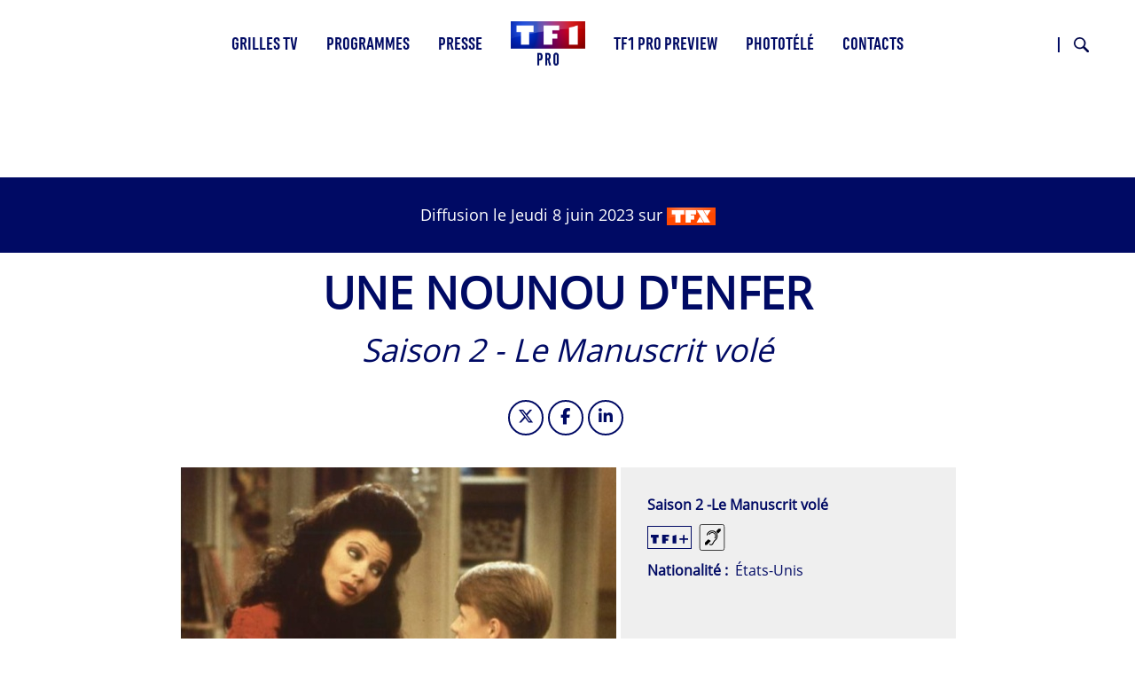

--- FILE ---
content_type: text/html; charset=UTF-8
request_url: https://tf1pro.com/programmes/diffusion/2023-06-08-1315-une-nounou-denfer-le-manuscrit-vole
body_size: 13000
content:

<!DOCTYPE html>
<html lang="fr" dir="ltr" prefix="og: https://ogp.me/ns#" class="h-100">
	<head>
		<meta charset="utf-8" />
<link rel="canonical" href="https://tf1pro.com/programmes/diffusion/2023-06-08-1315-une-nounou-denfer-le-manuscrit-vole" />
<meta property="og:image" content="https://tf1pro.com/sites/default/files/2025-06/UNE%20NOUNOU%20D%27ENFER%20V2.jpg" />
<meta name="twitter:image" content="https://tf1pro.com/sites/default/files/2025-06/UNE%20NOUNOU%20D%27ENFER%20V2.jpg" />
<meta name="MobileOptimized" content="width" />
<meta name="HandheldFriendly" content="true" />
<meta name="viewport" content="width=device-width, initial-scale=1.0" />
<script>
window.gdprAppliesGlobally=true;(function(){function a(e){if(!window.frames[e]){if(document.body&&document.body.firstChild){var t=document.body;var n=document.createElement("iframe");n.style.display="none";n.name=e;n.title=e;t.insertBefore(n,t.firstChild)}
else{setTimeout(function(){a(e)},5)}}}function e(n,r,o,c,s){function e(e,t,n,a){if(typeof n!=="function"){return}if(!window[r]){window[r]=[]}var i=false;if(s){i=s(e,t,n)}if(!i){window[r].push({command:e,parameter:t,callback:n,version:a})}}e.stub=true;function t(a){if(!window[n]||window[n].stub!==true){return}if(!a.data){return}
var i=typeof a.data==="string";var e;try{e=i?JSON.parse(a.data):a.data}catch(t){return}if(e[o]){var r=e[o];window[n](r.command,r.parameter,function(e,t){var n={};n[c]={returnValue:e,success:t,callId:r.callId};a.source.postMessage(i?JSON.stringify(n):n,"*")},r.version)}}
if(typeof window[n]!=="function"){window[n]=e;if(window.addEventListener){window.addEventListener("message",t,false)}else{window.attachEvent("onmessage",t)}}}e("__tcfapi","__tcfapiBuffer","__tcfapiCall","__tcfapiReturn");a("__tcfapiLocator");(function(e,tgt){
var t=document.createElement("script");t.id="spcloader";t.type="text/javascript";t.async=true;t.src="https://sdk.privacy-center.org/"+e+"/loader.js?target_type=notice&target="+tgt;t.charset="utf-8";var n=document.getElementsByTagName("script")[0];n.parentNode.insertBefore(t,n)})("9bad7cab-c7aa-4f6c-b851-1c703deb4da8","mriKPELh")})();
</script>
<link rel="icon" href="/sites/default/files/favicon.ico" type="image/vnd.microsoft.icon" />
<script src="/sites/default/files/google_tag/gtm/google_tag.script.js?t9aw53" defer></script>

			<title>2023-06-08 13:15 - Une nounou d&#039;enfer - Le Manuscrit volé | TF1 Pro</title>
			<link rel="stylesheet" media="all" href="/sites/default/files/css/css_sngEj88wO31kXlf8VETo4fW5JuURgqQtnz_-O_oeaMw.css?delta=0&amp;language=fr&amp;theme=tf1pro_theme&amp;include=[base64]" />
<link rel="stylesheet" media="all" href="/sites/default/files/css/css_9PmR59ozoVQ-vry9Rcz-pcJVA3UvZT4JPpg2Jh8Tyyw.css?delta=1&amp;language=fr&amp;theme=tf1pro_theme&amp;include=[base64]" />

				</head>
				<body class="path-node page-node-type-programme-diffusion   d-flex flex-column h-100 path-ode-102585">
					  <svg width="0" height="0" aria-hidden="true">
    <symbol xmlns="http://www.w3.org/2000/svg" viewbox="0 0 19.95 20" id="Picto-age-10">
      <defs></defs>
      <g>
        <g>
          <path class="cls-1" d="M13.12,6.22c-1,0-1,2.62-1,3.3v1.19c0,.66.05,3.13,1,3.13s1-2.54,1-3.22v-1C14.14,8.91,14.14,6.22,13.12,6.22Z" />
          <path class="cls-1" d="M10,0A10,10,0,0,0,0,9H4v2H0A10,10,0,1,0,10,0ZM8.48,15.72H6.3V6.36H5.22v-2H8.48Zm4.62.19C10.35,15.91,10,12,10,10s.49-5.77,3.23-5.77S16.32,8,16.32,10,15.89,15.91,13.1,15.91Z" />
        </g>
      </g>
    </symbol>
    <symbol xmlns="http://www.w3.org/2000/svg" viewbox="0 0 19.95 20" id="Picto-age-12">
      <defs></defs>
      <g>
        <g>
          <path d="M10,0A10,10,0,0,0,0,9H4v2H0A10,10,0,1,0,10,0ZM8.48,15.72H6.3V6.36H5.22v-2H8.48Zm7.24-2v2h-6l2.64-4.84a9.27,9.27,0,0,0,1.37-3.67c0-.56-.15-1.43-.88-1.43S12,7,12,7.63c0,.24,0,.46,0,.7H9.94c0-.21,0-.41,0-.61,0-2.13.63-3.51,3-3.51,1.87,0,3,1,3,2.89a7.32,7.32,0,0,1-1.19,3.51l-1.65,3.16Z"></path>
        </g>
      </g>
    </symbol>
    <symbol xmlns="http://www.w3.org/2000/svg" viewbox="0 0 19.95 20" id="Picto-age-16">
      <defs></defs>
      <g>
        <g>
          <path d="M13.05,10.21c-.81,0-1,1.33-1,1.94S12.25,14,13,14s1-1.36,1-2S13.8,10.21,13.05,10.21Z"></path>
          <path d="M10,0A10,10,0,0,0,0,9H4v2H0A10,10,0,1,0,10,0ZM8.48,15.72H6.3V6.36H5.22v-2H8.48Zm4.54.19c-2.31,0-3.16-2-3.16-4,0-2.72,1.39-5.16,2.55-7.54h2.14L12.41,8.85a2,2,0,0,1,1.41-.62c1.77,0,2.31,2.1,2.31,3.51C16.13,13.72,15.33,15.91,13,15.91Z"></path>
        </g>
      </g>
    </symbol>
    <symbol xmlns="http://www.w3.org/2000/svg" viewbox="0 0 19.95 20" id="Picto-age-18">
      <defs></defs>
      <g>
        <g>
          <path d="M13.07,10.71c-.78,0-1,1-1,1.63s.17,1.63,1,1.63S14,12.9,14,12.34,13.8,10.71,13.07,10.71Z"></path>
          <path d="M13,8.46c.57,0,.64-.85.64-1.27S13.6,6,13,6s-.65.78-.65,1.19S12.48,8.46,13,8.46Z"></path>
          <path d="M10,0A10,10,0,0,0,0,9H4v2H0A10,10,0,1,0,10,0ZM8.48,15.72H6.3V6.36H5.22v-2H8.48Zm4.61.19a3.18,3.18,0,0,1-3.25-3.32,3.41,3.41,0,0,1,.65-2.14,2.83,2.83,0,0,1,1.31-.83,2.45,2.45,0,0,1-1.55-2.41,2.83,2.83,0,1,1,5.64,0,2.44,2.44,0,0,1-1.53,2.41,3.06,3.06,0,0,1,1.31.83,3.36,3.36,0,0,1,.66,2.14A3.18,3.18,0,0,1,13.09,15.91Z"></path>
        </g>
      </g>
    </symbol>
    <symbol xmlns="http://www.w3.org/2000/svg" viewbox="0 0 30 34" id="Picto-derniere-minute">
      <defs></defs>
      <path d="M815.616,907.5l-3.516-3.568a1.294,1.294,0,0,0-1.85,0,1.342,1.342,0,0,0,0,1.878l0.833,0.846-1.708,1.732a14.017,14.017,0,0,0-7.807-3.282v-2.452h1.177a1.328,1.328,0,0,0,0-2.656h-4.971a1.328,1.328,0,0,0,0,2.656h1.177v2.452a14.364,14.364,0,1,0,12.275,5.161l1.707-1.733,0.832,0.845a1.3,1.3,0,0,0,1.851,0A1.345,1.345,0,0,0,815.616,907.5ZM800.26,931.343A11.822,11.822,0,1,1,811.9,919.522a11.747,11.747,0,0,1-11.643,11.821h0Zm6.8-11.821a1.318,1.318,0,0,1-1.308,1.329H800.26a1.319,1.319,0,0,1-1.309-1.329v-7.814a1.309,1.309,0,1,1,2.617,0V918.2h4.181A1.317,1.317,0,0,1,807.057,919.522Z" transform="translate(-786 -900)"></path>
    </symbol>
    <symbol xmlns="http://www.w3.org/2000/svg" viewbox="0 0 25 20" id="Picto-audiodescription">
      <defs></defs>
      <g>
        <g>
          <path d="M22.66.52a1.83,1.83,0,0,1,1.82,1.82V17.66a1.83,1.83,0,0,1-1.82,1.82H2.34A1.83,1.83,0,0,1,.52,17.66V2.34A1.83,1.83,0,0,1,2.34.52H22.66m0-.52H2.34A2.34,2.34,0,0,0,0,2.34V17.66A2.34,2.34,0,0,0,2.34,20H22.66A2.34,2.34,0,0,0,25,17.66V2.34A2.34,2.34,0,0,0,22.66,0Z"></path>
          <path d="M12.64,8.69h-.49v3.69h.49a1.85,1.85,0,0,0,0-3.69Z"></path>
          <polygon points="8.48 11.64 8.48 9.16 6.88 11.64 8.48 11.64"></polygon>
          <polygon points="8.48 11.64 8.48 9.16 6.88 11.64 8.48 11.64"></polygon>
          <path d="M12.64,8.69h-.49v3.69h.49a1.85,1.85,0,0,0,0-3.69Z"></path>
          <path d="M12.84,7.07H10.7V14h2.12a3.47,3.47,0,0,0,0-6.93Zm-.2,5.31h-.49V8.69h.49a1.85,1.85,0,0,1,0,3.69Z"></path>
          <path d="M8.09,7.07,3.12,14H5.34l.59-.92H8.47V14H10V7.07Zm.39,4.57H6.88l1.6-2.48Z"></path>
          <path d="M20.35,7.07h-.86a5.08,5.08,0,0,1,.32,6.9h.82a5.58,5.58,0,0,0-.28-6.9Z"></path>
          <path d="M18.6,7.07h-.85a5.08,5.08,0,0,1,.32,6.9h.81a5.54,5.54,0,0,0-.28-6.9Z"></path>
          <path d="M16.86,7.07H16a5.09,5.09,0,0,1,.31,6.9h.81a5.56,5.56,0,0,0-.27-6.9Z"></path>
        </g>
      </g>
    </symbol>
    <symbol xmlns="http://www.w3.org/2000/svg" viewbox="0 0 14.14 12.78" id="Picto-derouler">
      <defs></defs>
      <g>
        <g>
          <polygon points="7.07 11.36 0.71 5 0 5.71 6.36 12.07 7.07 12.78 7.78 12.07 14.14 5.71 13.44 5 7.07 11.36"></polygon>
          <polygon points="7.07 7.78 7.78 7.07 14.14 0.71 13.44 0 7.07 6.36 0.71 0 0 0.71 6.36 7.07 7.07 7.78"></polygon>
        </g>
      </g>
    </symbol>
    <symbol xmlns="http://www.w3.org/2000/svg" viewbox="0 0 36.06 36.06" id="Picto-fermer">
      <defs></defs>
      <g>
        <g>
          <polygon points="36.06 1.41 34.65 0 18.03 16.62 1.41 0 0 1.41 16.62 18.03 0 34.65 1.41 36.06 18.03 19.45 34.65 36.06 36.06 34.65 19.45 18.03 36.06 1.41"></polygon>
        </g>
      </g>
    </symbol>
    <symbol xmlns="http://www.w3.org/2000/svg" viewbox="0 0 19 20" id="Picto-malentendant">
      <defs></defs>
      <g>
        <g>
          <path d="M16.66,0H2.34A2.34,2.34,0,0,0,0,2.34V17.66A2.34,2.34,0,0,0,2.34,20H16.66A2.34,2.34,0,0,0,19,17.66V2.34A2.34,2.34,0,0,0,16.66,0Zm1.89,17.66a1.89,1.89,0,0,1-1.89,1.89H2.34A1.89,1.89,0,0,1,.45,17.66V2.34A1.89,1.89,0,0,1,2.34.45H16.66a1.89,1.89,0,0,1,1.89,1.89Z"></path>
          <path d="M14.44,3.51l-.3.31c-1.31,1.36-1.59,1.66-1.59,1.67l.11.1a5.1,5.1,0,0,1,.52.52,3.73,3.73,0,0,1,.61,1l.05.12,0,0,.08-.08L15,6.13l1-1V3.51H14.44Z"></path>
          <path d="M11.85,5.45A4,4,0,0,0,10,4.78c-.16,0-.75,0-.93,0a3.16,3.16,0,0,0-.82.17,4.43,4.43,0,0,0-1.42.77,5.77,5.77,0,0,0-.72.77,3.53,3.53,0,0,0-.68,1.77,2.52,2.52,0,0,0,.34.22c.21.11.24.12.28.08a.34.34,0,0,0,.08-.19c0-.11.09-.38.16-.61A3.54,3.54,0,0,1,7.68,6a3.2,3.2,0,0,1,1.74-.53,3.12,3.12,0,0,1,1,.1,3.57,3.57,0,0,1,1.34.72,4.86,4.86,0,0,1,.45.46A3.15,3.15,0,0,1,13,8.33,3.62,3.62,0,0,1,13,9a3.07,3.07,0,0,1-.38,1.57,4.08,4.08,0,0,1-.91,1.14,6.57,6.57,0,0,0-1,1.11,13.12,13.12,0,0,0-.7,1.22,2.72,2.72,0,0,1-.58.87,1.3,1.3,0,0,1-1,.2A2,2,0,0,1,8,14.94a.84.84,0,0,0-.3-.13.37.37,0,0,0-.26.21.33.33,0,0,0,.07.35,1.63,1.63,0,0,0,.63.36,1.39,1.39,0,0,0,.58.09,1.68,1.68,0,0,0,.36,0,2,2,0,0,0,1-.55,2.3,2.3,0,0,0,.53-.85,5,5,0,0,1,.62-1.07,7.57,7.57,0,0,1,.87-1,8.85,8.85,0,0,0,.67-.71,3.85,3.85,0,0,0,.79-1.5A3.19,3.19,0,0,0,13.73,9a3,3,0,0,0-.11-1.08A4.22,4.22,0,0,0,11.85,5.45Z"></path>
          <path d="M11.38,10.55a1.09,1.09,0,0,0,.35.25c.07,0,.1,0,.17-.06a2.74,2.74,0,0,0,.56-1.16,6,6,0,0,0,0-1.2A3.4,3.4,0,0,0,12,7.33,2.91,2.91,0,0,0,9.93,6.05c-.11,0-.49,0-.56,0l-.15,0a3,3,0,0,0-1.93,1.1A2.15,2.15,0,0,0,7,7.75c0,.1,0,.15.16.25s.3.17.37.1A.49.49,0,0,0,7.57,8,2.41,2.41,0,0,1,8.66,6.91a2,2,0,0,1,.76-.19,4.17,4.17,0,0,1,.65,0,2.65,2.65,0,0,1,.94.46,4.08,4.08,0,0,1,.36.36,2.4,2.4,0,0,1,.25.37,2.63,2.63,0,0,1,.28,1.17,2.61,2.61,0,0,1-.42,1.21C11.4,10.44,11.37,10.52,11.38,10.55Z"></path>
          <path d="M8.53,12.56s-1.63-1-1.79-1.09-.09-.05-.15,0-.77.76-1.7,1.71l-.78.8v1.68h1.5l.09-.1.66-.68,2.13-2.2C8.55,12.61,8.56,12.59,8.53,12.56Z"></path>
        </g>
      </g>
    </symbol>
    <symbol xmlns="http://www.w3.org/2000/svg" viewbox="0 0 33.78 33.78" id="Picto-savoir-plus">
      <defs></defs>
      <g>
        <g>
          <circle cx="16.89" cy="16.89" r="16"></circle>
          <path d="M16.07,18.16h-7V16.4h7V9.27H17.9V16.4h7v1.76h-7v7.13H16.07Z"></path>
        </g>
      </g>
    </symbol>
    <symbol xmlns="http://www.w3.org/2000/svg" viewbox="0 0 33.78 33.78" id="Picto-moins">
      <defs></defs>
      <g>
        <g>
          <circle class="cls-1" cx="16.89" cy="16.89" r="16" />
          <path d="m 16.07,18.16 h -7 V 16.4 h 7 v 0 h 1.83 v 0 h 7 v 1.76 h -7 v 0 z" />
        </g>
      </g>
    </symbol>
    <symbol xmlns="http://www.w3.org/2000/svg" viewbox="0 0 23 20" id="Picto-VF">
      <defs></defs>
      <g>
        <g>
          <path d="M4.54,6.72h1.7l2.14,5.37,2.14-5.37h1.7l-3.38,8H7.9Z"></path>
          <path d="M17.4,6.72V8.06H14.72V9.85h2.52v1.34H14.72v3.53H13.16v-8Z"></path>
          <path d="M20.66.5A1.85,1.85,0,0,1,22.5,2.34V17.66a1.85,1.85,0,0,1-1.84,1.84H2.34A1.85,1.85,0,0,1,.5,17.66V2.34A1.85,1.85,0,0,1,2.34.5H20.66m0-.5H2.34A2.34,2.34,0,0,0,0,2.34V17.66A2.34,2.34,0,0,0,2.34,20H20.66A2.34,2.34,0,0,0,23,17.66V2.34A2.34,2.34,0,0,0,20.66,0Z"></path>
        </g>
      </g>
    </symbol>
    <symbol xmlns="http://www.w3.org/2000/svg" viewbox="0 0 23 22" id="Picto-telecharger">
      <defs></defs>
      <g>
        <g>
          <polygon points="21 8 21 20 2 20 2 8 0 8 0 20 0 22 2 22 21 22 23 22 23 20 23 8 21 8"></polygon>
          <polygon points="11.5 16.8 13.07 15.23 18 10.3 16.43 8.73 13 12.16 13 0 10 0 10 12.16 6.57 8.73 5 10.3 9.93 15.23 11.5 16.8"></polygon>
        </g>
      </g>
    </symbol>
    <symbol xmlns="http://www.w3.org/2000/svg" viewbox="0 0 23 20" id="Picto-VO">
      <defs></defs>
      <g>
        <g>
          <path d="M2.54,6.72h1.7l2.14,5.37L8.52,6.72h1.7l-3.38,8H5.9Z"></path>
          <path d="M12,7.71A4.19,4.19,0,0,1,15,6.54a4.2,4.2,0,0,1,3.08,1.17,4.05,4.05,0,0,1,1.2,3,4,4,0,0,1-1.2,3A4.2,4.2,0,0,1,15,14.9,4.19,4.19,0,0,1,12,13.73a4,4,0,0,1-1.2-3A4.05,4.05,0,0,1,12,7.71Zm1.15,5a2.55,2.55,0,0,0,1.92.78A2.52,2.52,0,0,0,17,12.71a2.72,2.72,0,0,0,.75-2,2.77,2.77,0,0,0-.75-2A2.55,2.55,0,0,0,15,8a2.54,2.54,0,0,0-1.91.78,2.77,2.77,0,0,0-.75,2A2.76,2.76,0,0,0,13.12,12.71Z"></path>
          <path d="M20.66.5A1.85,1.85,0,0,1,22.5,2.34V17.66a1.85,1.85,0,0,1-1.84,1.84H2.34A1.85,1.85,0,0,1,.5,17.66V2.34A1.85,1.85,0,0,1,2.34.5H20.66m0-.5H2.34A2.34,2.34,0,0,0,0,2.34V17.66A2.34,2.34,0,0,0,2.34,20H20.66A2.34,2.34,0,0,0,23,17.66V2.34A2.34,2.34,0,0,0,20.66,0Z"></path>
        </g>
      </g>
    </symbol>
    <symbol xmlns="http://www.w3.org/2000/svg" viewbox="0 0 16.8 13" id="Picto-voir">
      <defs></defs>
      <g>
        <g>
          <polygon points="16.8 6.5 15.23 4.93 10.3 0 8.73 1.57 12.16 5 0 5 0 8 12.16 8 8.73 11.43 10.3 13 15.23 8.07 16.8 6.5"></polygon>
        </g>
      </g>
    </symbol>
    <symbol xmlns="http://www.w3.org/2000/svg" viewbox="0 0 46 46" id="Picto-BT-Prev">
      <defs></defs>
      <path id="Prev" d="M571,825a23,23,0,1,1-23,23,23,23,0,0,1,23-23h0Zm0,44.356A21.357,21.357,0,1,0,549.643,848,21.381,21.381,0,0,0,571,869.356h0Zm-1.917-30.075,1.161,1.162-6.735,6.735h19.952v1.643H563.5l6.736,6.735-1.162,1.162-8.713-8.713,0.012-.012,1.15-1.149,7.563-7.563h0Z" transform="translate(-548 -825)"></path>
    </symbol>
    <symbol xmlns="http://www.w3.org/2000/svg" viewbox="0 0 46 46" id="Picto-BT-Suiv">
      <defs></defs>
      <path id="Suiv" d="M1345,871a23,23,0,1,1,23-23,23,23,0,0,1-23,23h0Zm0-44.357A21.358,21.358,0,1,0,1366.36,848,21.381,21.381,0,0,0,1345,826.643h0Zm1.92,30.076-1.16-1.162,6.73-6.735h-19.95v-1.643h19.96l-6.73-6.736,1.16-1.161,8.71,8.713-0.01.011-1.15,1.15-7.56,7.563h0Z" transform="translate(-1322 -825)"></path>
    </symbol>
    <symbol xmlns="http://www.w3.org/2000/svg" viewbox="0 0 15 11.25" id="Picto-mail">
      <defs></defs>
      <path id="Picto_mail" d="M1003.17,794.76H991.846a1.821,1.821,0,0,0-1.833,1.806v7.628A1.821,1.821,0,0,0,991.846,806h11.324a1.819,1.819,0,0,0,1.83-1.806v-7.625A1.822,1.822,0,0,0,1003.17,794.76Zm1,9.434a0.993,0.993,0,0,1-1,.981H991.846a0.989,0.989,0,0,1-1-.981v-7.625a0.989,0.989,0,0,1,1-.981h11.324a0.984,0.984,0,0,1,.99.981v7.625h0.01Zm-4.7-3.909,3.665-3.239a0.407,0.407,0,0,0,.03-0.584,0.422,0.422,0,0,0-.59-0.03l-5.056,4.47-0.986-.867a0.022,0.022,0,0,1-.006-0.01,0.768,0.768,0,0,0-.068-0.058l-4.013-3.539a0.423,0.423,0,0,0-.592.034,0.408,0.408,0,0,0,.034.584l3.709,3.267L991.9,803.72a0.41,0.41,0,0,0-.019.584,0.433,0.433,0,0,0,.307.131,0.419,0.419,0,0,0,.285-0.11l3.749-3.456,1.017,0.895a0.422,0.422,0,0,0,.558,0l1.045-.923,3.729,3.49a0.422,0.422,0,0,0,.59-0.015,0.415,0.415,0,0,0-.01-0.584Z" transform="translate(-990 -794.75)"></path>
    </symbol>
    <symbol xmlns="http://www.w3.org/2000/svg" xmlns:xlink="http://www.w3.org/1999/xlink" xml:space="preserve" viewbox="0 0 445 445" id="Picto-SonOff">
      <g>
        <path d="M121.6,305.2L288,430v-416L121.6,138.8c-2.8,2.1-6.1,3.2-9.6,3.2H0v160h112C115.4,302,118.8,303.1,121.6,305.2
												z"></path>
        <path d="M406.6,222l33.9-33.9c6.1-6.3,6-16.3-0.2-22.4c-6.2-6.2-16.1-6.3-22.4-0.2L384,199.4L350,165.5
												c-6.3-6.1-16.3-6-22.4,0.2c-6.2,6.2-6.3,16.2-0.2,22.4l33.9,33.9L327.4,256c-4.2,4-5.8,10-4.4,15.6c1.5,5.6,5.8,10,11.4,11.4
												c5.6,1.5,11.5-0.2,15.6-4.4l33.9-33.9l33.9,33.9c6.3,6.1,16.3,6,22.4-0.2c6.2-6.2,6.3-16.2,0.2-22.4L406.6,222z"></path>
      </g>
      <g>
        <path d="M348.4,144.2c-6.3-6.3-16.8-6.3-23.1,0c-6.3,6.3-6.3,16.8,0,23.1c30.3,30.3,30.3,79.6,0,109.9
												c-6.3,6.3-6.3,16.8,0,23.1c3.3,3.3,7.5,4.7,11.4,4.7c4,0,8.4-1.6,11.4-4.9C391.6,257.4,391.6,187.4,348.4,144.2z"></path>
        <path d="M366.6,107.6c-6.3,6.3-6.3,16.8,0,23.1c24.5,24.5,38,56.9,38,91.7s-13.5,67.2-38,91.7
												c-6.3,6.3-6.3,16.8,0,23.1c3.3,3.3,7.5,4.9,11.4,4.9c4.2,0,8.4-1.6,11.4-4.7c30.6-30.6,47.6-71.4,47.6-114.8s-16.8-84-47.6-114.8
												C383.4,101.3,373.1,101.3,366.6,107.6z"></path>
      </g>
    </symbol>
    <symbol xmlns="http://www.w3.org/2000/svg" viewbox="0 0 68 57" id="Picto-Fleche">
      <defs></defs>
      <path id="Forme_1719" d="M1325,1834.49L1296.36,1806l-4.02,4,21.64,21.53H1257v5.93h56.96l-21.65,21.53,4.03,4.01,28.63-28.49h0Z" transform="translate(-1257 -1806)"></path>
    </symbol>
    <symbol xmlns="http://www.w3.org/2000/svg" xmlns:xlink="http://www.w3.org/1999/xlink" xml:space="preserve" viewbox="0 0 445 445" id="Picto-SonOn">
      <g>
        <path d="M406.6,222l33.9-33.9c6.1-6.3,6-16.3-0.2-22.4c-6.2-6.2-16.1-6.3-22.4-0.2L384,199.4L350,165.5
												c-6.3-6.1-16.3-6-22.4,0.2c-6.2,6.2-6.3,16.2-0.2,22.4l33.9,33.9L327.4,256c-4.2,4-5.8,10-4.4,15.6c1.5,5.6,5.8,10,11.4,11.4
												c5.6,1.5,11.5-0.2,15.6-4.4l33.9-33.9l33.9,33.9c6.3,6.1,16.3,6,22.4-0.2c6.2-6.2,6.3-16.2,0.2-22.4L406.6,222z"></path>
      </g>
      <g>
        <path d="M348.4,144.2c-6.3-6.3-16.8-6.3-23.1,0c-6.3,6.3-6.3,16.8,0,23.1c30.3,30.3,30.3,79.6,0,109.9
												c-6.3,6.3-6.3,16.8,0,23.1c3.3,3.3,7.5,4.7,11.4,4.7c4,0,8.4-1.6,11.4-4.9C391.6,257.4,391.6,187.4,348.4,144.2z"></path>
        <path d="M366.6,107.6c-6.3,6.3-6.3,16.8,0,23.1c24.5,24.5,38,56.9,38,91.7s-13.5,67.2-38,91.7
												c-6.3,6.3-6.3,16.8,0,23.1c3.3,3.3,7.5,4.9,11.4,4.9c4.2,0,8.4-1.6,11.4-4.7c30.6-30.6,47.6-71.4,47.6-114.8s-16.8-84-47.6-114.8
												C383.4,101.3,373.1,101.3,366.6,107.6z"></path>
        <path d="M121.6,305.2L288,430v-416L121.6,138.8c-2.8,2.1-6.1,3.2-9.6,3.2H0v160h112C115.4,302,118.8,303.1,121.6,305.2
												z"></path>
      </g>
    </symbol>
    <symbol id="Picto-close" xmlns="http://www.w3.org/2000/svg" xmlns:xlink="http://www.w3.org/1999/xlink" xml:space="preserve" viewbox="0 0 48 47">
      <g>
        <polygon points="48,1.9 46.1,0 24,21.8 1.9,0 0,1.9 22.1,23.7 0.5,45.1 2.4,47 24,25.6 45.6,47 47.5,45.1 25.9,23.7
												"></polygon>
      </g>
    </symbol>
    <symbol xmlns="http://www.w3.org/2000/svg" viewbox="0 0 29.687 29.687" id="Picto-loupe">
      <defs></defs>
      <path id="Forme_1" d="M721.975,725.085a11.04,11.04,0,1,1,2.91,2.955l-9.5,9.5-2.926-2.939Zm9.159,1.8a7.951,7.951,0,1,0-7.917-7.95A7.942,7.942,0,0,0,731.134,726.881Z" transform="translate(-712.469 -707.844)"></path>
    </symbol>
    <symbol id="Picto-tf1plus" xmlns="http://www.w3.org/2000/svg" viewBox="0 0 932.350 221.870">
      <defs></defs>
      <path class="st0" d="M 0,0 H 193.33 V 74.65 H 143.94 V 216.21 H 49.39 V 74.65 H 0 Z m 280.71,216.2 h 93.93 v -68.06 h 57.69 V 93.989999 H 374.64 V 54.15 h 80.69 V 0 H 280.71 Z m 261.97,0 h 97.7 V 0 l -97.7,27.71 z M 932.35,89.64 H 844 V 0 l -39.97,11.34 v 78.3 h -87.88 v 36.07 h 87.88 v 96.16 L 844,210.54 v -84.83 h 88.35 z" />
    </symbol>
  </svg>

										<a href="#main-content" class="visually-hidden focusable skip-link">
						Aller au contenu principal
					</a>
					<noscript><iframe src="https://www.googletagmanager.com/ns.html?id=GTM-K64Q64N" height="0" width="0" style="display:none;visibility:hidden"></iframe></noscript>
					  <div class="dialog-off-canvas-main-canvas d-flex flex-column h-100" data-off-canvas-main-canvas>
    

<header>
	  <div class="region region-header">
    <div data-drupal-messages-fallback class="hidden"></div>

  </div>


			<nav class="navbar navbar-expand-lg    fixed-top">
			<div class="container-fluid m-0 p-0 row mx-auto">
				<div class="col-auto p-0">
					  <div class="region region-nav-branding">
    <div id="block-tf1pro-theme-site-branding" class="block block-system block-system-branding-block">
  
    
  <div class="navbar-brand d-flex align-items-center">

    <a href="/" title="Accueil" rel="home" class="site-logo d-block" aria-label="Accueil">
    <img src="/sites/default/files/Logo_TF1Pro_HD.png" alt="Accueil" aria-hidden="true" />
  </a>
  
  <div>
        <a href="/" title="Accueil" rel="home" class="site-title">
      TF1 Pro
    </a>
    
      </div>
</div>
</div>

  </div>

				</div>

				<div class="col-3 col-md-auto p-0 text-right tf1-toogle">
					<button class="navbar-toggler collapsed" type="button" data-toggle="collapse" data-target="#navbarSupportedContent" aria-controls="navbarSupportedContent" aria-expanded="false" aria-label="Toggle navigation">
						<span class="navbar-toggler-icon fas fa-bars"></span>
					</button>
				</div>

				<div class="collapse navbar-collapse col-12 col-md-auto p-0 justify-content-md-center" id="navbarSupportedContent">
					  <div class="region region-nav-main">
    <nav role="navigation" aria-labelledby="block-tf1pro-theme-main-menu-menu" id="block-tf1pro-theme-main-menu" class="block block-menu navigation menu--main">
          
  <h3 class="visually-hidden" id="block-tf1pro-theme-main-menu-menu">Main navigation</h3>
  
    
        
            <ul class="navbar-nav mr-auto">
                        <li class="nav-item dropdown">
                <a href="/grilles-tv/TF1" class="nav-item nav-link dropdown-toggle" data-toggle="dropdown" title="Page Grilles TV" data-drupal-link-system-path="grilles-tv/TF1">Grilles TV</a>
                        <ul class="dropdown-menu">
                        <li class="nav-item">
                  <a href="/grilles-tv/TF1/2026-01-17" class="nav-item nav-link">Cette semaine</a>
            </li>

                    <li class="nav-item">
                  <a href="/grilles-tv/TF1/2026-01-24" class="nav-item nav-link">Semaine 05</a>
            </li>

                    <li class="nav-item">
                  <a href="/grilles-tv/TF1/2026-01-31" class="nav-item nav-link">Semaine 06</a>
            </li>

                    <li class="nav-item">
                  <a href="/grilles-tv/TF1/2026-02-07" class="nav-item nav-link">Semaine 07</a>
            </li>

                    <li class="nav-item">
                  <a href="/grilles-tv/dernieres-minutes" class="nav-item nav-link use-ajax" data-drupal-link-system-path="grilles-tv/dernieres-minutes" data-dialog-type="featherlight" data-dialog-options="{&quot;width&quot;:700,&quot;dialogClass&quot;:&quot;&quot;,&quot;classname&quot;:&quot;red&quot;}">Dernières minutes <sup class="nb-list-minutes">9</sup></a>
            </li>

        </ul>
  
      </li>

                    <li class="nav-item dropdown">
                <span class="nav-item nav-link dropdown-toggle" data-toggle="dropdown" title="Page Programmes">Programmes</span>
                        <ul class="dropdown-menu">
                        <li class="nav-item">
                  <a href="/programmes/cinema" class="nav-item nav-link" data-drupal-link-system-path="taxonomy/term/7">Cinéma</a>
            </li>

                    <li class="nav-item">
                  <a href="/programmes/divertissement" class="nav-item nav-link" data-drupal-link-system-path="taxonomy/term/3">Divertissement</a>
            </li>

                    <li class="nav-item">
                  <a href="/programmes/documentaire" class="nav-item nav-link" data-drupal-link-system-path="taxonomy/term/4">Documentaire</a>
            </li>

                    <li class="nav-item">
                  <a href="/programmes/info" class="nav-item nav-link" data-drupal-link-system-path="taxonomy/term/5">Info</a>
            </li>

                    <li class="nav-item">
                  <a href="/programmes/jeu" class="nav-item nav-link" data-drupal-link-system-path="taxonomy/term/8">Jeu</a>
            </li>

                    <li class="nav-item">
                  <a href="/programmes/magazine" class="nav-item nav-link" data-drupal-link-system-path="taxonomy/term/10">Magazine</a>
            </li>

                    <li class="nav-item">
                  <a href="/programmes/programme-court" class="nav-item nav-link" data-drupal-link-system-path="taxonomy/term/12">Programme court</a>
            </li>

                    <li class="nav-item">
                  <a href="/programmes/serie" class="nav-item nav-link" data-drupal-link-system-path="taxonomy/term/9">Série</a>
            </li>

                    <li class="nav-item">
                  <a href="/programmes/spectacle" class="nav-item nav-link" data-drupal-link-system-path="taxonomy/term/13">Spectacle</a>
            </li>

                    <li class="nav-item">
                  <a href="/programmes/sport" class="nav-item nav-link" data-drupal-link-system-path="taxonomy/term/6">Sport</a>
            </li>

                    <li class="nav-item">
                  <a href="/programmes/telefilm" class="nav-item nav-link" data-drupal-link-system-path="taxonomy/term/11">Téléfilm</a>
            </li>

        </ul>
  
      </li>

                    <li class="nav-item dropdown">
                <a href="/press-kit" class="nav-item nav-link dropdown-toggle" data-toggle="dropdown" title="Page Presse" data-drupal-link-system-path="press-kit">Presse</a>
                        <ul class="dropdown-menu">
                        <li class="nav-item">
                  <a href="/press-kit#communiques" class="nav-item nav-link" data-drupal-link-system-path="press-kit">Press Kit</a>
            </li>

                    <li class="nav-item">
                  <a href="/press-kit#medias" class="nav-item nav-link" data-drupal-link-system-path="press-kit">Médias</a>
            </li>

        </ul>
  
      </li>

                    <li class="nav-item">
                  <a href="https://www.preview.tf1pro.com/login" class="nav-item nav-link">TF1 Pro Preview</a>
            </li>

                    <li class="nav-item">
                  <a href="https://www.phototele.com" class="nav-item nav-link">Phototélé</a>
            </li>

                    <li class="nav-item dropdown">
                <span class="nav-item nav-link dropdown-toggle" data-toggle="dropdown" title="Page Contacts">Contacts</span>
                        <ul class="dropdown-menu">
                        <li class="nav-item dropdown">
                  <a href="/contacts/presse" class="nav-item nav-link" data-drupal-link-system-path="taxonomy/term/50">Presse</a>
            </li>

                    <li class="nav-item">
                  <a href="/contacts/photo" class="nav-item nav-link" data-drupal-link-system-path="taxonomy/term/51">Photo</a>
            </li>

                    <li class="nav-item">
                  <a href="/contacts/tf1-pro" class="nav-item nav-link" data-drupal-link-system-path="taxonomy/term/52">TF1 PRO</a>
            </li>

                    <li class="nav-item">
                  <a href="/contacts/direction-de-la-communication" class="nav-item nav-link" data-drupal-link-system-path="taxonomy/term/53">Direction de la communication</a>
            </li>

        </ul>
  
      </li>

        </ul>
  



  </nav>
  <div id="block-newsletter" role="navigation" class="block block-block-content block-block-contentee502451-d722-4e87-851f-e40b23abbe2f view-mode--full block-type-bloc-lien">
  
    <div class="block-container">
            
              
            <div class="field field--name-field-cta field--type-link field--label-hidden field__item"><a href="https://tf1.hosting.augure.com/Augure_TF1/default.ashx?WCI=NewsletterSubscription&amp;WCIACTION=GetNewsletterForm">Inscription communiqués</a></div>
      
          </div>
  </div>

  </div>

				</div>
				  <div class="region region-nav-additional">
    <div class="views-exposed-form bef-exposed-form block block-views-exposed-filter-blocks block-views-exposed-filter-blocks-block" data-bef-auto-submit-full-form="" data-bef-auto-submit="" data-bef-auto-submit-delay="500" data-drupal-selector="views-exposed-form-resultats-de-recherche-page-1" id="block-viewsexposedfilterblock" role="search">
  
    
      <form action="/resultats-de-recherche" method="get" id="views-exposed-form-resultats-de-recherche-page-1" accept-charset="UTF-8">
  
<details 
  class="bef--secondary js-form-wrapper form-wrapper" 
  data-drupal-selector="edit-secondary" 
  id="edit-secondary" 
  >
  <summary role="button" aria-controls="edit-secondary" aria-expanded="false" aria-pressed="false">
    Rechercher
    <span class="summary"></span>
  </summary>
  <div class="details-wrapper">
    
  <input alt="Lancer la recherche." data-drupal-selector="edit-input-search-logo" type="image" id="edit-input-search-logo" name="op" src="/themes/custom/tf1pro_theme/images/Rechercher-white.svg" class="image-button js-form-submit form-submit form-control" />


    
<div class="js-form-item form-item js-form-type-textfield form-type-textfield js-form-item-search-api-fulltext form-item-search-api-fulltext" >
      
        
  <input data-bef-auto-submit-exclude="" aria-label="Rechercher" data-drupal-selector="edit-search-api-fulltext" type="text" id="edit-search-api-fulltext" name="search_api_fulltext" value="" maxlength="128" placeholder="Rechercher" class="form-text form-control" />


        </div>

    <img src="/themes/custom/tf1pro_theme/images/Picto-fermer.svg" alt="Fermer la recherche." data-drupal-selector="edit-input-close-logo" />

  </div>
</details>
</form>

  </div>

  </div>

			</div>
		</nav>
	
</header>

<main role="main">
	<a id="main-content" tabindex="-1"></a>
	
	
	
	

	<div class="container-fluid m-0 p-0">
				<div class="row no-gutters">
						<div class="order-1 order-lg-2 col-12">
				  <div class="region region-content">
    <div id="block-tf1pro-theme-content" role="main" class="block block-system block-system-main-block">
  
    
      <div  class="node node--type-programme-diffusion node--view-mode-full ds-1col clearfix">
	<header>
		<div class="diffusion">Diffusion le
			
  <div class="field field--name-field-jour-de-diffusion field--type-datetime field--label-visually_hidden">
    <div class="field__label visually-hidden">Jour de diffusion</div>
              <div class="field__item">Jeudi 8 juin 2023</div>
          </div>

			sur
			
  <div class="field field--name-field-chaine field--type-entity-reference field--label-visually_hidden">
    <div class="field__label visually-hidden">Chaîne de diffusion</div>
              <div class="field__item"><div class="taxonomy-term taxonomy-term--type-chaines taxonomy-term--view-mode-logo ds-1col clearfix">

  

  
            <div class="field field--name-field-logo field--type-image field--label-hidden field__item">  <img loading="lazy" src="/sites/default/files/styles/liset/public/2021-09/TFX_logo_RVB.png?itok=rRQjspdf" width="55" height="20" alt="TFX" title="Logo TFX" class="image-style-liset" />


</div>
      

</div>

</div>
          </div>
</div>
	</header>
	<article>
				<h1 >
							Une nounou d&#039;enfer
					</h1>
		<h2 class="titre_episode">
																	Saison
						2
			
						-
	
						<span >Le Manuscrit volé</span>
	
		</h2>
		<div class="inedit-wrapper">
								</div>
		<div  class="rrssb rrssb-bs-default">
    <ul class="rrssb-buttons">
          <li class="rrssb-twitter">
        <a href="https://twitter.com/intent/tweet?text=2023-06-08%2013%3A15%20-%20Une%20nounou%20d%27enfer%20-%20Le%20Manuscrit%20vol%C3%A9&amp;url=https%3A%2F%2Ftf1pro.com%2Fprogrammes%2Fdiffusion%2F2023-06-08-1315-une-nounou-denfer-le-manuscrit-vole" target="_blank" class="popup">
          <span class="rrssb-icon"></span>
          <span class="rrssb-text">Partager "2023-06-08 13:15 - Une nounou d&#039;enfer - Le Manuscrit volé" sur twitter</span>
        </a>
      </li>
          <li class="rrssb-facebook">
        <a href="https://www.facebook.com/sharer/sharer.php?u=https%3A%2F%2Ftf1pro.com%2Fprogrammes%2Fdiffusion%2F2023-06-08-1315-une-nounou-denfer-le-manuscrit-vole" target="_blank" class="popup">
          <span class="rrssb-icon"></span>
          <span class="rrssb-text">Partager "2023-06-08 13:15 - Une nounou d&#039;enfer - Le Manuscrit volé" sur facebook</span>
        </a>
      </li>
          <li class="rrssb-linkedin">
        <a href="https://www.linkedin.com/shareArticle?mini=true&amp;url=https%3A%2F%2Ftf1pro.com%2Fprogrammes%2Fdiffusion%2F2023-06-08-1315-une-nounou-denfer-le-manuscrit-vole&amp;title=2023-06-08%2013%3A15%20-%20Une%20nounou%20d%27enfer%20-%20Le%20Manuscrit%20vol%C3%A9" target="_blank" class="popup">
          <span class="rrssb-icon"></span>
          <span class="rrssb-text">Partager "2023-06-08 13:15 - Une nounou d&#039;enfer - Le Manuscrit volé" sur linkedin</span>
        </a>
      </li>
      </ul>
</div>


		<div class="top">
			<div  class="field field--name-field-diaporama field--type-entity-reference field--label-visually_hidden field__items" aria-hidden="true">
							
					<div class="field__item">
			
			<img class="image-style-fiches" data-lazy="/sites/default/files/styles/fiches/public/2025-06/UNE%20NOUNOU%20D%27ENFER%20V2.jpg?itok=iTqbmDvg" src="/sites/default/files/styles/fiches/public/2025-06/UNE%20NOUNOU%20D%27ENFER%20V2.jpg?itok=iTqbmDvg" width="492" height="273" alt=""/>

						</div>
			</div>

			<div
				class="fiche-technique">
				<div class="infos">
																			Saison
						2
			
						-
	
						<span >Le Manuscrit volé</span>
	
									</div>
				<div
					class="infos">
																<span class="replay"><span class="icon__wrapper"><svg class="icon icon--Picto-tf1plus" role="img" aria-hidden="true" focusable="false" xmlns:xlink="http://www.w3.org/1999/xlink"><use xlink:href="#Picto-tf1plus"></use></svg></span></span>
																										<div class="icone sourd">
							<span class="icon__wrapper"><svg class="icon icon--Picto-malentendant" role="img" aria-hidden="true" focusable="false" xmlns:xlink="http://www.w3.org/1999/xlink"><use xlink:href="#Picto-malentendant"></use></svg></span><span class="svg-title">Sourds et malentendants</span>
						</div>
										<span class="csa"></span>

				</div>
				
  <div class="field field--name-field-nationalite field--type-string field--label-inline clearfix">
    <div class="field__label">Nationalité</div>
              <div class="field__item">États-Unis</div>
          </div>

			</div>
		</div>
		<div class="fiche-casting">
			
  <div class="clearfix text-formatted field field--name-field-casting-simba field--type-text-long field--label-visually_hidden">
    <div class="field__label visually-hidden">Casting simba</div>
              <div class="field__item"><p>Réalisé par : <strong>Lee Shallat-Chemel</strong><br>Avec : <strong>Fran Drescher</strong> (Fran Fine), <strong>Charles Shaughnessy</strong> (Maxwell Sheffield), <strong>Daniel Davis</strong> (Niles), <strong>Lauren Lane</strong> (C.C. Babcock)<br></p>
</div>
          </div>

			<div class="voir-plus">
				<div class="bouton">
					<span>Dérouler la fiche technique</span>
				</div>
			</div>
		</div>
		
  <div class="clearfix text-formatted field field--name-field-resume field--type-text-long field--label-above">
    <div class="field__label">Résumé</div>
              <div class="field__item"><p>Maxwell vient d'hériter d'un document écrit de la main de Shakespeare. Il compte le prêter à un musée, mais Fran confond le précieux manuscrit avec une banale liste de courses.</p>
</div>
          </div>

			</article>
</div>


  </div>

  </div>

			</div>
					</div>
	</div>

</main>

	<footer class="mt-auto     ">
		<div class="container-fluid m-0 p-0">
			  <div class="region region-footer">
    <nav role="navigation" aria-labelledby="block-plandusite-menu" id="block-plandusite" class="block block-menu navigation menu--plan-du-site">
    
  <h3 id="block-plandusite-menu">Plan du site</h3>
  
    
        

              <ul class="menu">
                          <li class="menu-item"
                      >
        <a href="/grilles-tv/TF1" data-drupal-link-system-path="grilles-tv/TF1">Grilles TV</a>
              </li>
                      <li class="menu-item"
                      >
        <a href="/press-kit#communiques" data-drupal-link-system-path="press-kit">Presse</a>
              </li>
                      <li class="menu-item"
                      >
        <a href="/programmes/cinema" data-drupal-link-system-path="taxonomy/term/7">Programmes</a>
              </li>
                      <li class="menu-item"
                      >
        <a href="/contacts/presse" data-drupal-link-system-path="taxonomy/term/50">Contacts</a>
              </li>
        </ul>
  

  </nav>
<nav role="navigation" aria-labelledby="block-ressourcesmedias-menu" id="block-ressourcesmedias" class="block block-menu navigation menu--ressources-medias">
    
  <h3 id="block-ressourcesmedias-menu">Ressources &amp; médias</h3>
  
    
        

              <ul class="menu">
                          <li class="menu-item"
                      >
        <a href="https://www.preview.tf1pro.com/login">TF1 PRO Preview</a>
              </li>
                      <li class="menu-item"
                      >
        <a href="https://www.phototele.com/">Phototélé</a>
              </li>
                      <li class="menu-item"
                      >
        <a href="https://groupe-tf1.fr">TF1 Le groupe</a>
              </li>
                      <li class="menu-item"
                      >
        <a href="https://www.tf1.fr/" link="_blank">TF1+</a>
              </li>
                      <li class="menu-item"
                      >
        <a href="https://www.tf1info.fr/" link="_blank">TF1 INFO</a>
              </li>
                      <li class="menu-item"
                      >
        <a href="https://www.tfoumax.fr/" link="_blank">TFOU MAX</a>
              </li>
                      <li class="menu-item"
                      >
        <a href="https://tf1pub.fr/" link="_blank">TF1 PUB</a>
              </li>
                      <li class="menu-item"
                      >
        <a href="https://www.tf1admanager.fr/fr/" link="_blank">TF1 AdManager</a>
              </li>
        </ul>
  

  </nav>
<div id="block-socialmedialinks" class="block-social-media-links block block-social-media-links-block">
  
      <h3>Nous suivre</h3>
    
      
<ul class="social-media-links--platforms platforms inline horizontal">
      <li>
      <a class="social-media-link-icon--facebook" href="https://www.facebook.com/TF1"  target="_blank" aria-label="Suivez-nous sur Facebook" title="Suivez-nous sur Facebook" >
        <span class='fab fa-facebook fa-2x'></span>
        <span class="visually-hidden">Nous suivre sur Facebook</span>
      </a>
    </li>
      <li>
      <a class="social-media-link-icon--twitter" href="https://x.com/tf1pro"  target="_blank" aria-label="Suivez-nous sur Twitter" title="Suivez-nous sur Twitter" >
        <span class='fab fa-x-twitter fa-2x'></span>
        <span class="visually-hidden">Nous suivre sur X</span>
      </a>
    </li>
  </ul>

  </div>
<div id="block-newsletter-2" class="block block-block-content block-block-contentf6c68d21-fc3d-4aca-b744-58312d710140">
  
      <h3>Inscription communiqués</h3>
    
      
            <div class="clearfix text-formatted field field--name-body field--type-text-with-summary field--label-hidden field__item"><p>Recevez nos lettres d’information</p>
<p><a href="https://tf1.hosting.augure.com/Augure_TF1/default.ashx?WCI=NewsletterSubscription&amp;WCIACTION=GetNewsletterForm" target="_blank">Inscription</a></p>
</div>
      
  </div>

  </div>

			  <div class="region region-copyright">
    <nav role="navigation" aria-labelledby="block-menucgv-menu" id="block-menucgv" class="block block-menu navigation menu--menu-cgv">
          
  <h3 class="visually-hidden" id="block-menucgv-menu">Menu CGV</h3>
  
    
        

              <ul class="menu">
                          <li class="menu-item"
                      >
        <a href="/mentions-legales-et-cgu" data-drupal-link-system-path="node/8119">Mentions légales et CGU</a>
              </li>
                      <li class="menu-item"
                      >
        <a href="/politique-de-confidentialite" data-drupal-link-system-path="node/8121">Politique de confidentialité</a>
              </li>
                      <li class="menu-item"
                      >
        <a href="/politique-cookies" data-drupal-link-system-path="node/8120">Politique cookies</a>
              </li>
                      <li class="menu-item"
                      >
        <a href="javascript:Didomi.preferences.show();">Préférences cookies</a>
              </li>
                      <li class="menu-item"
                      >
        <a href="/declaration-daccessibilite" data-drupal-link-system-path="node/106181">Accessibilité - Partiellement conforme</a>
              </li>
        </ul>
  

  </nav>

  </div>

		</div>
	</footer>

  </div>

					
					<script type="application/json" data-drupal-selector="drupal-settings-json">{"path":{"baseUrl":"\/","pathPrefix":"","currentPath":"node\/102585","currentPathIsAdmin":false,"isFront":false,"currentLanguage":"fr"},"pluralDelimiter":"\u0003","suppressDeprecationErrors":true,"ajaxPageState":{"libraries":"[base64]","theme":"tf1pro_theme","theme_token":null},"ajaxTrustedUrl":{"\/resultats-de-recherche":true},"ajaxLoader":{"markup":"\u003Cdiv class=\u0022ajax-throbber sk-bounce\u0022\u003E\n              \u003Cdiv class=\u0022sk-bounce-dot\u0022\u003E\u003C\/div\u003E\n              \u003Cdiv class=\u0022sk-bounce-dot\u0022\u003E\u003C\/div\u003E\n            \u003C\/div\u003E","hideAjaxMessage":false,"alwaysFullscreen":true,"throbberPosition":"body"},"back_to_top":{"back_to_top_button_trigger":100,"back_to_top_speed":1200,"back_to_top_prevent_on_mobile":true,"back_to_top_prevent_in_admin":false,"back_to_top_button_type":"image","back_to_top_button_text":"Remonter en haut de page"},"colorbox":{"opacity":"0.85","current":"{current} of {total}","previous":"\u00ab Prev","next":"Next \u00bb","close":"Fermer","maxWidth":"98%","maxHeight":"98%","fixed":true,"mobiledetect":false,"mobiledevicewidth":"320px"},"data":{"extlink":{"extTarget":true,"extTargetNoOverride":true,"extNofollow":false,"extNoreferrer":true,"extFollowNoOverride":true,"extClass":"0","extLabel":"(le lien est externe)","extImgClass":false,"extSubdomains":true,"extExclude":"","extInclude":"","extCssExclude":".rrssb-buttons","extCssExplicit":"","extAlert":false,"extAlertText":"Ce lien vous dirige vers un site externe. Nous ne sommes pas responsables de son contenu.","mailtoClass":"0","mailtoLabel":"(link sends email)","extUseFontAwesome":false,"extIconPlacement":"append","extFaLinkClasses":"fa fa-external-link","extFaMailtoClasses":"fa fa-envelope-o","whitelistedDomains":[]}},"didomi":{"vendors":{"twitter":"c:twitter-JcUCPY8J","linkedin":"c:linkedin-ygHYrDqQ","instagram":"c:instagram-TR9BZafJ","vimeo":"c:vimeoembe-zqHCwjMy","ga":"c:googleana-yVGtyQnH","facebook":"c:facebook-dH7QNqcz","spotify-embed":"c:spotify-embed","audiomeans":"c:audiomeans-2XwcHGGV"}},"rrssb":{"default":{"size":100,"shrink":20,"regrow":null,"minRows":1,"maxRows":1,"prefixReserve":null,"prefixHide":null,"alignRight":false}},"user":{"uid":0,"permissionsHash":"abd03a45b24786a34171437da71b49dceb1d04d35b9cd3825d32adda94068832"}}</script>
<script src="/core/assets/vendor/jquery/jquery.min.js?v=3.7.1"></script>
<script src="/core/assets/vendor/once/once.min.js?v=1.0.1"></script>
<script src="/sites/default/files/languages/fr_rd6yDzxeYNobdo0ci1R8Zh903AZeZOXhWKeWXFYdlKo.js?t9aw53"></script>
<script src="/core/misc/drupalSettingsLoader.js?v=10.4.5"></script>
<script src="/core/misc/drupal.js?v=10.4.5"></script>
<script src="/core/misc/drupal.init.js?v=10.4.5"></script>
<script src="/core/misc/debounce.js?v=10.4.5"></script>
<script src="/libraries/slick/slick/slick.min.js?v=1.x"></script>
<script src="/core/assets/vendor/tabbable/index.umd.min.js?v=6.2.0"></script>
<script src="/core/misc/progress.js?v=10.4.5"></script>
<script src="/core/assets/vendor/loadjs/loadjs.min.js?v=4.3.0"></script>
<script src="/core/misc/announce.js?v=10.4.5"></script>
<script src="/core/misc/message.js?v=10.4.5"></script>
<script src="/core/misc/ajax.js?v=10.4.5"></script>
<script src="/modules/contrib/ajax_loader/js/ajax-throbber.js?v=1.x"></script>
<script src="/modules/contrib/back_to_top/js/back_to_top.js?v=10.4.5"></script>
<script src="/modules/contrib/better_exposed_filters/js/auto_submit.js?v=6.x"></script>
<script src="/modules/contrib/better_exposed_filters/js/better_exposed_filters.js?v=6.x"></script>
<script src="/themes/contrib/bootstrap4/dist/bootstrap/4.6.2/dist/js/bootstrap.bundle.js?v=4.6.2"></script>
<script src="/libraries/colorbox/jquery.colorbox-min.js?v=10.4.5"></script>
<script src="/modules/contrib/colorbox/js/colorbox.js?v=10.4.5"></script>
<script src="/themes/custom/tf1pro_theme/colorbox_tf1/colorbox_load.js?t9aw53"></script>
<script src="/modules/contrib/extlink/extlink.js?v=10.4.5"></script>
<script src="/themes/custom/tf1pro_theme/js/featherlight_load.js?t9aw53"></script>
<script src="/libraries/gallery/js/blueimp-gallery.min.js?t9aw53"></script>
<script src="/modules/custom/tf1_diaporama/js/tf1_diaporama.js?t9aw53"></script>
<script src="/themes/custom/tf1pro_theme/colorbox_tf1/colorbox_style.js?t9aw53"></script>
<script src="https://player.vimeo.com/api/player.js" data-vendor="c:vimeoembe-zqHCwjMy" type="didomi/javascript"></script>
<script src="/modules/custom/didomi/js/didomi.js?t9aw53"></script>
<script src="/libraries/featherlight/featherlight.min.js?t9aw53"></script>
<script src="/themes/custom/tf1pro_theme/js/tools.js?t9aw53"></script>
<script src="/themes/custom/tf1pro_theme/js/anchors.js?t9aw53"></script>
<script src="/themes/custom/tf1pro_theme/js/menu.js?t9aw53"></script>
<script src="/themes/custom/tf1pro_theme/js/search.js?t9aw53"></script>
<script src="/themes/custom/tf1pro_theme/js/diapo-modale.js?t9aw53"></script>
<script src="/themes/custom/tf1pro_theme/js/video-modale.js?t9aw53"></script>
<script src="/themes/custom/tf1pro_theme/js/fiche-technique.js?t9aw53"></script>
<script src="/themes/custom/tf1pro_theme/js/controls.js?t9aw53"></script>
</body>
				</html>


--- FILE ---
content_type: text/javascript
request_url: https://tf1pro.com/themes/custom/tf1pro_theme/js/fiche-technique.js?t9aw53
body_size: 354
content:
(function ($, Drupal, drupalSettings) {
  Drupal.behaviors.tf1FicheTechnique = {
    attach: function (context, settings) {
      $elt = $('.node--view-mode-full .fiche-casting', context);
      var h = $elt.height();
      if (typeof h != 'undefined' && h > 130) {
        $elt.height(130);
        $elt.find('.voir-plus').css('display', 'flex');
        $elt.find('.voir-plus .bouton', context).click(function (e) {
          $elt.find('.voir-plus').hide();
          $elt.css('height', 'auto');
        });
      }
    }
  }

  $(document).ajaxComplete(function () {
    setTimeout(function () { Drupal.behaviors.tf1FicheTechnique.attach(document, drupalSettings); }, 500);
  });
})(jQuery, Drupal, drupalSettings);


--- FILE ---
content_type: image/svg+xml
request_url: https://tf1pro.com/modules/custom/tf1_diaporama/images/arrow_gauche.svg
body_size: 1065
content:
<?xml version="1.0" encoding="utf-8"?>
<!-- Generator: Adobe Illustrator 24.0.3, SVG Export Plug-In . SVG Version: 6.00 Build 0)  -->
<svg version="1.1" xmlns="http://www.w3.org/2000/svg" xmlns:xlink="http://www.w3.org/1999/xlink" x="0px" y="0px"
	 viewBox="0 0 100 100" style="enable-background:new 0 0 100 100;" xml:space="preserve">
<style type="text/css">
	.st0{display:none;}
	.st1{display:inline;fill:none;stroke:#232956;stroke-width:0.0361;stroke-miterlimit:10;}
	.st2{display:inline;}
	.st3{fill:#FF731E;}
	.st4{fill:#00C8FF;}
	.st5{fill:#9B46E1;}
	.st6{fill:#E10000;}
	.st7{fill:#FF2882;}
	.st8{fill:#0032FF;}
	.st9{fill:#B40A3C;}
	.st10{fill:#000A64;}
	.st11{fill:#FFFFFF;}
</style>
<g id="reperes" class="st0">
	<rect x="20.44" y="20.53" class="st1" width="60" height="60"/>
	<g class="st2">
		<path d="M99.08,1.42v97.64H1.44V1.42H99.08 M100.08,0.42H0.44v99.64h99.64V0.42L100.08,0.42z"/>
	</g>
</g>
<g id="Calque_1">
	<path class="st11" d="M80.2,50.77H24.34l18.85,18.85l-1.44,1.44L20.43,49.75l21.31-21.31l1.44,1.44L24.34,48.73H80.2V50.77z"/>
</g>
</svg>
